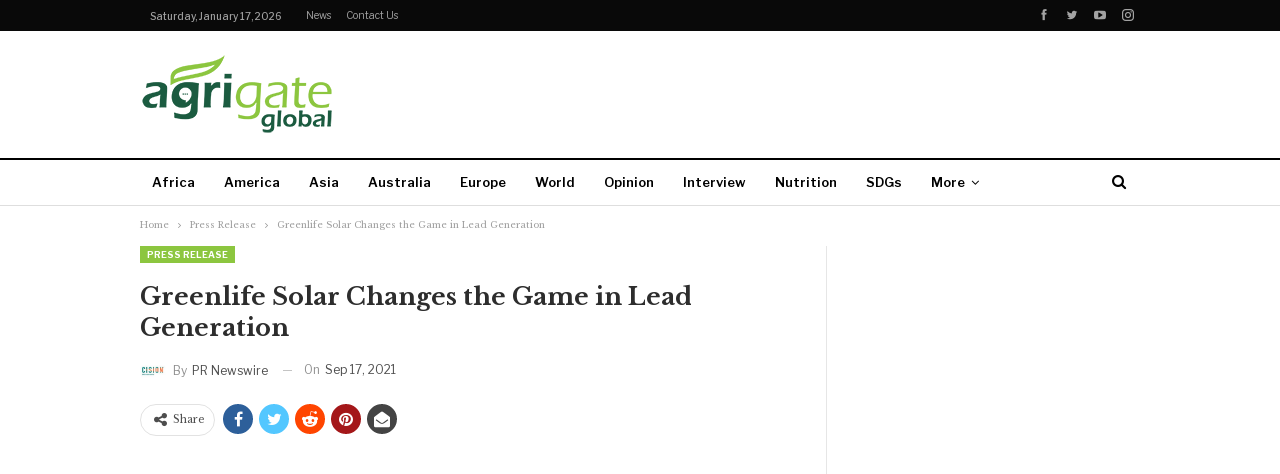

--- FILE ---
content_type: text/html; charset=UTF-8
request_url: https://agrigateglobal.com/press-release/greenlife-solar-changes-the-game-in-lead-generation/
body_size: 84917
content:
<!--WPFC_PAGE_TYPE_post-->	<!DOCTYPE html>
		<!--[if IE 8]>
	<html class="ie ie8" lang="en-US"> <![endif]-->
	<!--[if IE 9]>
	<html class="ie ie9" lang="en-US"> <![endif]-->
	<!--[if gt IE 9]><!-->
<html lang="en-US"> <!--<![endif]-->
	<head>
				<meta charset="UTF-8">
		<meta http-equiv="X-UA-Compatible" content="IE=edge">
		<meta name="viewport" content="width=device-width, initial-scale=1.0">
		<link rel="pingback" href="https://agrigateglobal.com/xmlrpc.php"/>

		<title>Greenlife Solar Changes the Game in Lead Generation &#8211; Agrigate Global</title>
<meta name='robots' content='max-image-preview:large' />

<!-- Better Open Graph, Schema.org & Twitter Integration -->
<meta property="og:locale" content="en_us"/>
<meta property="og:site_name" content="Agrigate Global"/>
<meta property="og:url" content="https://agrigateglobal.com/press-release/greenlife-solar-changes-the-game-in-lead-generation/"/>
<meta property="og:title" content="Greenlife Solar Changes the Game in Lead Generation"/>
<meta property="og:image" content="https://agrigateglobal.com/wp-content/uploads/2021/06/ag-1-1024x575.jpg"/>
<meta property="article:section" content="Press Release"/>
<meta property="og:description" content=" CHARLOTTE, N.C., Sept. 17, 2021 /PRNewswire/ -- LeadVision, the premium Digital Marketing Agency, is excited to announce the launch of Greenlife Solar; a service for connecting residential solar installation companies to homeowners.                 "/>
<meta property="og:type" content="article"/>
<meta name="twitter:card" content="summary"/>
<meta name="twitter:url" content="https://agrigateglobal.com/press-release/greenlife-solar-changes-the-game-in-lead-generation/"/>
<meta name="twitter:title" content="Greenlife Solar Changes the Game in Lead Generation"/>
<meta name="twitter:description" content=" CHARLOTTE, N.C., Sept. 17, 2021 /PRNewswire/ -- LeadVision, the premium Digital Marketing Agency, is excited to announce the launch of Greenlife Solar; a service for connecting residential solar installation companies to homeowners.                 "/>
<meta name="twitter:image" content="https://agrigateglobal.com/wp-content/uploads/2021/06/ag-1-1024x575.jpg"/>
<!-- / Better Open Graph, Schema.org & Twitter Integration. -->
<link rel='dns-prefetch' href='//fonts.googleapis.com' />
<link rel="alternate" type="application/rss+xml" title="Agrigate Global &raquo; Feed" href="https://agrigateglobal.com/feed/" />
<link rel="alternate" type="application/rss+xml" title="Agrigate Global &raquo; Comments Feed" href="https://agrigateglobal.com/comments/feed/" />
<link rel="alternate" title="oEmbed (JSON)" type="application/json+oembed" href="https://agrigateglobal.com/wp-json/oembed/1.0/embed?url=https%3A%2F%2Fagrigateglobal.com%2Fpress-release%2Fgreenlife-solar-changes-the-game-in-lead-generation%2F" />
<link rel="alternate" title="oEmbed (XML)" type="text/xml+oembed" href="https://agrigateglobal.com/wp-json/oembed/1.0/embed?url=https%3A%2F%2Fagrigateglobal.com%2Fpress-release%2Fgreenlife-solar-changes-the-game-in-lead-generation%2F&#038;format=xml" />
<style id='wp-img-auto-sizes-contain-inline-css' type='text/css'>
img:is([sizes=auto i],[sizes^="auto," i]){contain-intrinsic-size:3000px 1500px}
/*# sourceURL=wp-img-auto-sizes-contain-inline-css */
</style>
<style id='wp-block-library-inline-css' type='text/css'>
:root{--wp-block-synced-color:#7a00df;--wp-block-synced-color--rgb:122,0,223;--wp-bound-block-color:var(--wp-block-synced-color);--wp-editor-canvas-background:#ddd;--wp-admin-theme-color:#007cba;--wp-admin-theme-color--rgb:0,124,186;--wp-admin-theme-color-darker-10:#006ba1;--wp-admin-theme-color-darker-10--rgb:0,107,160.5;--wp-admin-theme-color-darker-20:#005a87;--wp-admin-theme-color-darker-20--rgb:0,90,135;--wp-admin-border-width-focus:2px}@media (min-resolution:192dpi){:root{--wp-admin-border-width-focus:1.5px}}.wp-element-button{cursor:pointer}:root .has-very-light-gray-background-color{background-color:#eee}:root .has-very-dark-gray-background-color{background-color:#313131}:root .has-very-light-gray-color{color:#eee}:root .has-very-dark-gray-color{color:#313131}:root .has-vivid-green-cyan-to-vivid-cyan-blue-gradient-background{background:linear-gradient(135deg,#00d084,#0693e3)}:root .has-purple-crush-gradient-background{background:linear-gradient(135deg,#34e2e4,#4721fb 50%,#ab1dfe)}:root .has-hazy-dawn-gradient-background{background:linear-gradient(135deg,#faaca8,#dad0ec)}:root .has-subdued-olive-gradient-background{background:linear-gradient(135deg,#fafae1,#67a671)}:root .has-atomic-cream-gradient-background{background:linear-gradient(135deg,#fdd79a,#004a59)}:root .has-nightshade-gradient-background{background:linear-gradient(135deg,#330968,#31cdcf)}:root .has-midnight-gradient-background{background:linear-gradient(135deg,#020381,#2874fc)}:root{--wp--preset--font-size--normal:16px;--wp--preset--font-size--huge:42px}.has-regular-font-size{font-size:1em}.has-larger-font-size{font-size:2.625em}.has-normal-font-size{font-size:var(--wp--preset--font-size--normal)}.has-huge-font-size{font-size:var(--wp--preset--font-size--huge)}.has-text-align-center{text-align:center}.has-text-align-left{text-align:left}.has-text-align-right{text-align:right}.has-fit-text{white-space:nowrap!important}#end-resizable-editor-section{display:none}.aligncenter{clear:both}.items-justified-left{justify-content:flex-start}.items-justified-center{justify-content:center}.items-justified-right{justify-content:flex-end}.items-justified-space-between{justify-content:space-between}.screen-reader-text{border:0;clip-path:inset(50%);height:1px;margin:-1px;overflow:hidden;padding:0;position:absolute;width:1px;word-wrap:normal!important}.screen-reader-text:focus{background-color:#ddd;clip-path:none;color:#444;display:block;font-size:1em;height:auto;left:5px;line-height:normal;padding:15px 23px 14px;text-decoration:none;top:5px;width:auto;z-index:100000}html :where(.has-border-color){border-style:solid}html :where([style*=border-top-color]){border-top-style:solid}html :where([style*=border-right-color]){border-right-style:solid}html :where([style*=border-bottom-color]){border-bottom-style:solid}html :where([style*=border-left-color]){border-left-style:solid}html :where([style*=border-width]){border-style:solid}html :where([style*=border-top-width]){border-top-style:solid}html :where([style*=border-right-width]){border-right-style:solid}html :where([style*=border-bottom-width]){border-bottom-style:solid}html :where([style*=border-left-width]){border-left-style:solid}html :where(img[class*=wp-image-]){height:auto;max-width:100%}:where(figure){margin:0 0 1em}html :where(.is-position-sticky){--wp-admin--admin-bar--position-offset:var(--wp-admin--admin-bar--height,0px)}@media screen and (max-width:600px){html :where(.is-position-sticky){--wp-admin--admin-bar--position-offset:0px}}

/*# sourceURL=wp-block-library-inline-css */
</style><style id='global-styles-inline-css' type='text/css'>
:root{--wp--preset--aspect-ratio--square: 1;--wp--preset--aspect-ratio--4-3: 4/3;--wp--preset--aspect-ratio--3-4: 3/4;--wp--preset--aspect-ratio--3-2: 3/2;--wp--preset--aspect-ratio--2-3: 2/3;--wp--preset--aspect-ratio--16-9: 16/9;--wp--preset--aspect-ratio--9-16: 9/16;--wp--preset--color--black: #000000;--wp--preset--color--cyan-bluish-gray: #abb8c3;--wp--preset--color--white: #ffffff;--wp--preset--color--pale-pink: #f78da7;--wp--preset--color--vivid-red: #cf2e2e;--wp--preset--color--luminous-vivid-orange: #ff6900;--wp--preset--color--luminous-vivid-amber: #fcb900;--wp--preset--color--light-green-cyan: #7bdcb5;--wp--preset--color--vivid-green-cyan: #00d084;--wp--preset--color--pale-cyan-blue: #8ed1fc;--wp--preset--color--vivid-cyan-blue: #0693e3;--wp--preset--color--vivid-purple: #9b51e0;--wp--preset--gradient--vivid-cyan-blue-to-vivid-purple: linear-gradient(135deg,rgb(6,147,227) 0%,rgb(155,81,224) 100%);--wp--preset--gradient--light-green-cyan-to-vivid-green-cyan: linear-gradient(135deg,rgb(122,220,180) 0%,rgb(0,208,130) 100%);--wp--preset--gradient--luminous-vivid-amber-to-luminous-vivid-orange: linear-gradient(135deg,rgb(252,185,0) 0%,rgb(255,105,0) 100%);--wp--preset--gradient--luminous-vivid-orange-to-vivid-red: linear-gradient(135deg,rgb(255,105,0) 0%,rgb(207,46,46) 100%);--wp--preset--gradient--very-light-gray-to-cyan-bluish-gray: linear-gradient(135deg,rgb(238,238,238) 0%,rgb(169,184,195) 100%);--wp--preset--gradient--cool-to-warm-spectrum: linear-gradient(135deg,rgb(74,234,220) 0%,rgb(151,120,209) 20%,rgb(207,42,186) 40%,rgb(238,44,130) 60%,rgb(251,105,98) 80%,rgb(254,248,76) 100%);--wp--preset--gradient--blush-light-purple: linear-gradient(135deg,rgb(255,206,236) 0%,rgb(152,150,240) 100%);--wp--preset--gradient--blush-bordeaux: linear-gradient(135deg,rgb(254,205,165) 0%,rgb(254,45,45) 50%,rgb(107,0,62) 100%);--wp--preset--gradient--luminous-dusk: linear-gradient(135deg,rgb(255,203,112) 0%,rgb(199,81,192) 50%,rgb(65,88,208) 100%);--wp--preset--gradient--pale-ocean: linear-gradient(135deg,rgb(255,245,203) 0%,rgb(182,227,212) 50%,rgb(51,167,181) 100%);--wp--preset--gradient--electric-grass: linear-gradient(135deg,rgb(202,248,128) 0%,rgb(113,206,126) 100%);--wp--preset--gradient--midnight: linear-gradient(135deg,rgb(2,3,129) 0%,rgb(40,116,252) 100%);--wp--preset--font-size--small: 13px;--wp--preset--font-size--medium: 20px;--wp--preset--font-size--large: 36px;--wp--preset--font-size--x-large: 42px;--wp--preset--spacing--20: 0.44rem;--wp--preset--spacing--30: 0.67rem;--wp--preset--spacing--40: 1rem;--wp--preset--spacing--50: 1.5rem;--wp--preset--spacing--60: 2.25rem;--wp--preset--spacing--70: 3.38rem;--wp--preset--spacing--80: 5.06rem;--wp--preset--shadow--natural: 6px 6px 9px rgba(0, 0, 0, 0.2);--wp--preset--shadow--deep: 12px 12px 50px rgba(0, 0, 0, 0.4);--wp--preset--shadow--sharp: 6px 6px 0px rgba(0, 0, 0, 0.2);--wp--preset--shadow--outlined: 6px 6px 0px -3px rgb(255, 255, 255), 6px 6px rgb(0, 0, 0);--wp--preset--shadow--crisp: 6px 6px 0px rgb(0, 0, 0);}:where(.is-layout-flex){gap: 0.5em;}:where(.is-layout-grid){gap: 0.5em;}body .is-layout-flex{display: flex;}.is-layout-flex{flex-wrap: wrap;align-items: center;}.is-layout-flex > :is(*, div){margin: 0;}body .is-layout-grid{display: grid;}.is-layout-grid > :is(*, div){margin: 0;}:where(.wp-block-columns.is-layout-flex){gap: 2em;}:where(.wp-block-columns.is-layout-grid){gap: 2em;}:where(.wp-block-post-template.is-layout-flex){gap: 1.25em;}:where(.wp-block-post-template.is-layout-grid){gap: 1.25em;}.has-black-color{color: var(--wp--preset--color--black) !important;}.has-cyan-bluish-gray-color{color: var(--wp--preset--color--cyan-bluish-gray) !important;}.has-white-color{color: var(--wp--preset--color--white) !important;}.has-pale-pink-color{color: var(--wp--preset--color--pale-pink) !important;}.has-vivid-red-color{color: var(--wp--preset--color--vivid-red) !important;}.has-luminous-vivid-orange-color{color: var(--wp--preset--color--luminous-vivid-orange) !important;}.has-luminous-vivid-amber-color{color: var(--wp--preset--color--luminous-vivid-amber) !important;}.has-light-green-cyan-color{color: var(--wp--preset--color--light-green-cyan) !important;}.has-vivid-green-cyan-color{color: var(--wp--preset--color--vivid-green-cyan) !important;}.has-pale-cyan-blue-color{color: var(--wp--preset--color--pale-cyan-blue) !important;}.has-vivid-cyan-blue-color{color: var(--wp--preset--color--vivid-cyan-blue) !important;}.has-vivid-purple-color{color: var(--wp--preset--color--vivid-purple) !important;}.has-black-background-color{background-color: var(--wp--preset--color--black) !important;}.has-cyan-bluish-gray-background-color{background-color: var(--wp--preset--color--cyan-bluish-gray) !important;}.has-white-background-color{background-color: var(--wp--preset--color--white) !important;}.has-pale-pink-background-color{background-color: var(--wp--preset--color--pale-pink) !important;}.has-vivid-red-background-color{background-color: var(--wp--preset--color--vivid-red) !important;}.has-luminous-vivid-orange-background-color{background-color: var(--wp--preset--color--luminous-vivid-orange) !important;}.has-luminous-vivid-amber-background-color{background-color: var(--wp--preset--color--luminous-vivid-amber) !important;}.has-light-green-cyan-background-color{background-color: var(--wp--preset--color--light-green-cyan) !important;}.has-vivid-green-cyan-background-color{background-color: var(--wp--preset--color--vivid-green-cyan) !important;}.has-pale-cyan-blue-background-color{background-color: var(--wp--preset--color--pale-cyan-blue) !important;}.has-vivid-cyan-blue-background-color{background-color: var(--wp--preset--color--vivid-cyan-blue) !important;}.has-vivid-purple-background-color{background-color: var(--wp--preset--color--vivid-purple) !important;}.has-black-border-color{border-color: var(--wp--preset--color--black) !important;}.has-cyan-bluish-gray-border-color{border-color: var(--wp--preset--color--cyan-bluish-gray) !important;}.has-white-border-color{border-color: var(--wp--preset--color--white) !important;}.has-pale-pink-border-color{border-color: var(--wp--preset--color--pale-pink) !important;}.has-vivid-red-border-color{border-color: var(--wp--preset--color--vivid-red) !important;}.has-luminous-vivid-orange-border-color{border-color: var(--wp--preset--color--luminous-vivid-orange) !important;}.has-luminous-vivid-amber-border-color{border-color: var(--wp--preset--color--luminous-vivid-amber) !important;}.has-light-green-cyan-border-color{border-color: var(--wp--preset--color--light-green-cyan) !important;}.has-vivid-green-cyan-border-color{border-color: var(--wp--preset--color--vivid-green-cyan) !important;}.has-pale-cyan-blue-border-color{border-color: var(--wp--preset--color--pale-cyan-blue) !important;}.has-vivid-cyan-blue-border-color{border-color: var(--wp--preset--color--vivid-cyan-blue) !important;}.has-vivid-purple-border-color{border-color: var(--wp--preset--color--vivid-purple) !important;}.has-vivid-cyan-blue-to-vivid-purple-gradient-background{background: var(--wp--preset--gradient--vivid-cyan-blue-to-vivid-purple) !important;}.has-light-green-cyan-to-vivid-green-cyan-gradient-background{background: var(--wp--preset--gradient--light-green-cyan-to-vivid-green-cyan) !important;}.has-luminous-vivid-amber-to-luminous-vivid-orange-gradient-background{background: var(--wp--preset--gradient--luminous-vivid-amber-to-luminous-vivid-orange) !important;}.has-luminous-vivid-orange-to-vivid-red-gradient-background{background: var(--wp--preset--gradient--luminous-vivid-orange-to-vivid-red) !important;}.has-very-light-gray-to-cyan-bluish-gray-gradient-background{background: var(--wp--preset--gradient--very-light-gray-to-cyan-bluish-gray) !important;}.has-cool-to-warm-spectrum-gradient-background{background: var(--wp--preset--gradient--cool-to-warm-spectrum) !important;}.has-blush-light-purple-gradient-background{background: var(--wp--preset--gradient--blush-light-purple) !important;}.has-blush-bordeaux-gradient-background{background: var(--wp--preset--gradient--blush-bordeaux) !important;}.has-luminous-dusk-gradient-background{background: var(--wp--preset--gradient--luminous-dusk) !important;}.has-pale-ocean-gradient-background{background: var(--wp--preset--gradient--pale-ocean) !important;}.has-electric-grass-gradient-background{background: var(--wp--preset--gradient--electric-grass) !important;}.has-midnight-gradient-background{background: var(--wp--preset--gradient--midnight) !important;}.has-small-font-size{font-size: var(--wp--preset--font-size--small) !important;}.has-medium-font-size{font-size: var(--wp--preset--font-size--medium) !important;}.has-large-font-size{font-size: var(--wp--preset--font-size--large) !important;}.has-x-large-font-size{font-size: var(--wp--preset--font-size--x-large) !important;}
/*# sourceURL=global-styles-inline-css */
</style>

<style id='classic-theme-styles-inline-css' type='text/css'>
/*! This file is auto-generated */
.wp-block-button__link{color:#fff;background-color:#32373c;border-radius:9999px;box-shadow:none;text-decoration:none;padding:calc(.667em + 2px) calc(1.333em + 2px);font-size:1.125em}.wp-block-file__button{background:#32373c;color:#fff;text-decoration:none}
/*# sourceURL=/wp-includes/css/classic-themes.min.css */
</style>
<link rel='stylesheet' id='better-framework-main-fonts-css' href='https://fonts.googleapis.com/css?family=Libre+Baskerville:400,700%7CLibre+Franklin:400,700,600,500&#038;display=swap' type='text/css' media='all' />
<script type="text/javascript" src="https://agrigateglobal.com/wp-includes/js/jquery/jquery.min.js?ver=3.7.1" id="jquery-core-js"></script>
<script type="text/javascript" src="https://agrigateglobal.com/wp-includes/js/jquery/jquery-migrate.min.js?ver=3.4.1" id="jquery-migrate-js"></script>
<link rel="https://api.w.org/" href="https://agrigateglobal.com/wp-json/" /><link rel="alternate" title="JSON" type="application/json" href="https://agrigateglobal.com/wp-json/wp/v2/posts/8395" /><link rel="EditURI" type="application/rsd+xml" title="RSD" href="https://agrigateglobal.com/xmlrpc.php?rsd" />
<meta name="generator" content="WordPress 6.9" />
<link rel="canonical" href="https://agrigateglobal.com/press-release/greenlife-solar-changes-the-game-in-lead-generation/" />
<link rel='shortlink' href='https://agrigateglobal.com/?p=8395' />
			<link rel="amphtml" href="https://agrigateglobal.com/press-release/greenlife-solar-changes-the-game-in-lead-generation/amp/"/>
			<meta name="generator" content="Powered by WPBakery Page Builder - drag and drop page builder for WordPress."/>
<script type="application/ld+json">{
    "@context": "http://schema.org/",
    "@type": "Organization",
    "@id": "#organization",
    "logo": {
        "@type": "ImageObject",
        "url": "https://agrigateglobal.com/wp-content/uploads/2021/05/Agrigate-Global-Logo.png"
    },
    "url": "https://agrigateglobal.com/",
    "name": "Agrigate Global",
    "description": "Making Agriculture Heard"
}</script>
<script type="application/ld+json">{
    "@context": "http://schema.org/",
    "@type": "WebSite",
    "name": "Agrigate Global",
    "alternateName": "Making Agriculture Heard",
    "url": "https://agrigateglobal.com/"
}</script>
<script type="application/ld+json">{
    "@context": "http://schema.org/",
    "@type": "BlogPosting",
    "headline": "Greenlife Solar Changes the Game in Lead Generation",
    "description": " CHARLOTTE, N.C., Sept. 17, 2021 /PRNewswire/ --\u00a0LeadVision, the premium Digital Marketing Agency, is excited to announce the launch of Greenlife Solar; a service for connecting residential solar installation companies to homeowners.\u00a0\u00a0\u00a0\u00a0\u00a0\u00a0\u00a0\u00a0\u00a0\u00a0\u00a0\u00a0\u00a0\u00a0\u00a0\u00a0\u00a0",
    "datePublished": "2021-09-17",
    "dateModified": "2021-09-17",
    "author": {
        "@type": "Person",
        "@id": "#person-PRNewswire",
        "name": "PR Newswire"
    },
    "image": "https://agrigateglobal.com/wp-content/uploads/2021/06/ag-1-750x430.jpg",
    "interactionStatistic": [
        {
            "@type": "InteractionCounter",
            "interactionType": "http://schema.org/CommentAction",
            "userInteractionCount": "0"
        }
    ],
    "publisher": {
        "@id": "#organization"
    },
    "mainEntityOfPage": "https://agrigateglobal.com/press-release/greenlife-solar-changes-the-game-in-lead-generation/"
}</script>
<link rel='stylesheet' id='bf-minifed-css-1' href='https://agrigateglobal.com/wp-content/bs-booster-cache/b13c544a0b295bd82f7b92ab1158eb59.css' type='text/css' media='all' />
<link rel='stylesheet' id='7.11.0-1766463963' href='https://agrigateglobal.com/wp-content/bs-booster-cache/c8e960267e1c93d67538cc8d5bfc4d31.css' type='text/css' media='all' />
<link rel="icon" href="https://agrigateglobal.com/wp-content/uploads/2020/01/cropped-AG_LOGO-02-32x32.png" sizes="32x32" />
<link rel="icon" href="https://agrigateglobal.com/wp-content/uploads/2020/01/cropped-AG_LOGO-02-192x192.png" sizes="192x192" />
<link rel="apple-touch-icon" href="https://agrigateglobal.com/wp-content/uploads/2020/01/cropped-AG_LOGO-02-180x180.png" />
<meta name="msapplication-TileImage" content="https://agrigateglobal.com/wp-content/uploads/2020/01/cropped-AG_LOGO-02-270x270.png" />
<noscript><style> .wpb_animate_when_almost_visible { opacity: 1; }</style></noscript>	</head>

<body data-rsssl=1 class="wp-singular post-template-default single single-post postid-8395 single-format-standard wp-theme-publisher bs-theme bs-publisher bs-publisher-newspaper active-light-box ltr close-rh page-layout-2-col page-layout-2-col-right full-width active-sticky-sidebar main-menu-sticky-smart main-menu-out-full-width active-ajax-search single-prim-cat-1221 single-cat-1221  bs-hide-ha wpb-js-composer js-comp-ver-6.7.0 vc_responsive bs-ll-a" dir="ltr">
	<header id="header" class="site-header header-style-2 full-width" itemscope="itemscope" itemtype="https://schema.org/WPHeader">

		<section class="topbar topbar-style-1 hidden-xs hidden-xs">
	<div class="content-wrap">
		<div class="container">
			<div class="topbar-inner clearfix">

									<div class="section-links">
								<div  class="  better-studio-shortcode bsc-clearfix better-social-counter style-button not-colored in-4-col">
						<ul class="social-list bsc-clearfix"><li class="social-item facebook"><a href = "https://www.facebook.com/AgrigateGlobal" target = "_blank" > <i class="item-icon bsfi-facebook" ></i><span class="item-title" > Likes </span> </a> </li> <li class="social-item twitter"><a href = "https://twitter.com/AgrigateGlobal" target = "_blank" > <i class="item-icon bsfi-twitter" ></i><span class="item-title" > Followers </span> </a> </li> <li class="social-item youtube"><a href = "https://youtube.com/channel/UClZnTEXY322NF-qQSp12lbw" target = "_blank" > <i class="item-icon bsfi-youtube" ></i><span class="item-title" > Subscribers </span> </a> </li> <li class="social-item instagram"><a href = "https://instagram.com/AgrigateGlobal" target = "_blank" > <i class="item-icon bsfi-instagram" ></i><span class="item-title" > Followers </span> </a> </li> 			</ul>
		</div>
							</div>
				
				<div class="section-menu">
						<div id="menu-top" class="menu top-menu-wrapper" role="navigation" itemscope="itemscope" itemtype="https://schema.org/SiteNavigationElement">
		<nav class="top-menu-container">

			<ul id="top-navigation" class="top-menu menu clearfix bsm-pure">
									<li id="topbar-date" class="menu-item menu-item-date">
					<span
						class="topbar-date">Saturday, January 17, 2026</span>
					</li>
					<li id="menu-item-6535" class="menu-item menu-item-type-taxonomy menu-item-object-category menu-term-2 better-anim-fade menu-item-6535"><a href="https://agrigateglobal.com/category/reads/news/">News</a></li>
<li id="menu-item-6534" class="menu-item menu-item-type-post_type menu-item-object-page better-anim-fade menu-item-6534"><a href="https://agrigateglobal.com/contact-us/">Contact us</a></li>
			</ul>

		</nav>
	</div>
				</div>
			</div>
		</div>
	</div>
</section>
		<div class="header-inner">
			<div class="content-wrap">
				<div class="container">
					<div class="row">
						<div class="row-height">
							<div class="logo-col col-xs-4">
								<div class="col-inside">
									<div id="site-branding" class="site-branding">
	<p  id="site-title" class="logo h1 img-logo">
	<a href="https://agrigateglobal.com/" itemprop="url" rel="home">
					<img id="site-logo" src="https://agrigateglobal.com/wp-content/uploads/2021/05/Agrigate-Global-Logo.png"
			     alt="Agrigate Global"  />

			<span class="site-title">Agrigate Global - Making Agriculture Heard</span>
				</a>
</p>
</div><!-- .site-branding -->
								</div>
							</div>
															<div class="sidebar-col col-xs-8">
									<div class="col-inside">
										<aside id="sidebar" class="sidebar" role="complementary" itemscope="itemscope" itemtype="https://schema.org/WPSideBar">
											<div class="hzxmojqrd hzxmojqrd-loc-header_aside_logo hzxmojqrd-align-right hzxmojqrd-column-1 no-bg-box-model"><div id="hzxmojqrd-8077-319714491" class="hzxmojqrd-container hzxmojqrd-type-code " itemscope="" itemtype="https://schema.org/WPAdBlock" data-adid="8077" data-type="code"><div id="hzxmojqrd-8077-319714491-place"></div><script src="//pagead2.googlesyndication.com/pagead/js/adsbygoogle.js"></script><script type="text/javascript">var betterads_screen_width = document.body.clientWidth;betterads_el = document.getElementById('hzxmojqrd-8077-319714491');             if (betterads_el.getBoundingClientRect().width) {     betterads_el_width_raw = betterads_el_width = betterads_el.getBoundingClientRect().width;    } else {     betterads_el_width_raw = betterads_el_width = betterads_el.offsetWidth;    }        var size = ["125", "125"];    if ( betterads_el_width >= 728 )      betterads_el_width = ["728", "90"];    else if ( betterads_el_width >= 468 )     betterads_el_width = ["468", "60"];    else if ( betterads_el_width >= 336 )     betterads_el_width = ["336", "280"];    else if ( betterads_el_width >= 300 )     betterads_el_width = ["300", "250"];    else if ( betterads_el_width >= 250 )     betterads_el_width = ["250", "250"];    else if ( betterads_el_width >= 200 )     betterads_el_width = ["200", "200"];    else if ( betterads_el_width >= 180 )     betterads_el_width = ["180", "150"]; if ( betterads_screen_width >= 1140 ) {          document.getElementById('hzxmojqrd-8077-319714491-place').innerHTML = '<ins class="adsbygoogle" style="display:inline-block;width:728px;height:90px"  data-ad-client="ca-pub-5816914734358758"  data-ad-slot="3571820710" ></ins>';          (adsbygoogle = window.adsbygoogle || []).push({});         }else if ( betterads_screen_width >= 1019  && betterads_screen_width < 1140 ) { document.getElementById('hzxmojqrd-8077-319714491-place').innerHTML = '<ins class="adsbygoogle" style="display:inline-block;width:' + betterads_el_width[0] + 'px;height:' + betterads_el_width[1] + 'px"  data-ad-client="ca-pub-5816914734358758"  data-ad-slot="3571820710" ></ins>';         (adsbygoogle = window.adsbygoogle || []).push({});}else if ( betterads_screen_width >= 768  && betterads_screen_width < 1019 ) { document.getElementById('hzxmojqrd-8077-319714491-place').innerHTML = '<ins class="adsbygoogle" style="display:inline-block;width:' + betterads_el_width[0] + 'px;height:' + betterads_el_width[1] + 'px"  data-ad-client="ca-pub-5816914734358758"  data-ad-slot="3571820710" ></ins>';         (adsbygoogle = window.adsbygoogle || []).push({});}else if ( betterads_screen_width < 768 ) { document.getElementById('hzxmojqrd-8077-319714491-place').innerHTML = '<ins class="adsbygoogle" style="display:inline-block;width:' + betterads_el_width[0] + 'px;height:' + betterads_el_width[1] + 'px"  data-ad-client="ca-pub-5816914734358758"  data-ad-slot="3571820710" ></ins>';         (adsbygoogle = window.adsbygoogle || []).push({});}</script></div></div>										</aside>
									</div>
								</div>
														</div>
					</div>
				</div>
			</div>
		</div>

		<div id="menu-main" class="menu main-menu-wrapper show-search-item menu-actions-btn-width-1" role="navigation" itemscope="itemscope" itemtype="https://schema.org/SiteNavigationElement">
	<div class="main-menu-inner">
		<div class="content-wrap">
			<div class="container">

				<nav class="main-menu-container">
					<ul id="main-navigation" class="main-menu menu bsm-pure clearfix">
						<li id="menu-item-6522" class="menu-item menu-item-type-taxonomy menu-item-object-category menu-term-92 better-anim-fade menu-item-6522"><a href="https://agrigateglobal.com/category/africa/">Africa</a></li>
<li id="menu-item-6523" class="menu-item menu-item-type-taxonomy menu-item-object-category menu-term-94 better-anim-fade menu-item-6523"><a href="https://agrigateglobal.com/category/america/">America</a></li>
<li id="menu-item-6524" class="menu-item menu-item-type-taxonomy menu-item-object-category menu-term-91 better-anim-fade menu-item-6524"><a href="https://agrigateglobal.com/category/asia/">Asia</a></li>
<li id="menu-item-6525" class="menu-item menu-item-type-taxonomy menu-item-object-category menu-term-95 better-anim-fade menu-item-6525"><a href="https://agrigateglobal.com/category/australia/">Australia</a></li>
<li id="menu-item-6526" class="menu-item menu-item-type-taxonomy menu-item-object-category menu-term-93 better-anim-fade menu-item-6526"><a href="https://agrigateglobal.com/category/europe/">Europe</a></li>
<li id="menu-item-6527" class="menu-item menu-item-type-taxonomy menu-item-object-category menu-term-96 better-anim-fade menu-item-6527"><a href="https://agrigateglobal.com/category/world/">World</a></li>
<li id="menu-item-6528" class="menu-item menu-item-type-taxonomy menu-item-object-category menu-term-17 better-anim-fade menu-item-6528"><a href="https://agrigateglobal.com/category/reads/opinion/">Opinion</a></li>
<li id="menu-item-6529" class="menu-item menu-item-type-taxonomy menu-item-object-category menu-term-44 better-anim-fade menu-item-6529"><a href="https://agrigateglobal.com/category/reads/interview/">Interview</a></li>
<li id="menu-item-6530" class="menu-item menu-item-type-taxonomy menu-item-object-category menu-term-103 better-anim-fade menu-item-6530"><a href="https://agrigateglobal.com/category/reads/news/nutrition/">Nutrition</a></li>
<li id="menu-item-6531" class="menu-item menu-item-type-taxonomy menu-item-object-category menu-term-104 better-anim-fade menu-item-6531"><a href="https://agrigateglobal.com/category/reads/news/sdgs/">SDGs</a></li>
<li id="menu-item-6793" class="menu-item menu-item-type-post_type menu-item-object-page better-anim-fade menu-item-6793"><a href="https://agrigateglobal.com/press-release/">Press Release</a></li>
					</ul><!-- #main-navigation -->
											<div class="menu-action-buttons width-1">
															<div class="search-container close">
									<span class="search-handler"><i class="fa fa-search"></i></span>

									<div class="search-box clearfix">
										<form role="search" method="get" class="search-form clearfix" action="https://agrigateglobal.com">
	<input type="search" class="search-field"
	       placeholder="Search..."
	       value="" name="s"
	       title="Search for:"
	       autocomplete="off">
	<input type="submit" class="search-submit" value="Search">
</form><!-- .search-form -->
									</div>
								</div>
														</div>
										</nav><!-- .main-menu-container -->

			</div>
		</div>
	</div>
</div><!-- .menu -->
	</header><!-- .header -->
	<div class="rh-header clearfix light deferred-block-exclude">
		<div class="rh-container clearfix">

			<div class="menu-container close">
				<span class="menu-handler"><span class="lines"></span></span>
			</div><!-- .menu-container -->

			<div class="logo-container rh-img-logo">
				<a href="https://agrigateglobal.com/" itemprop="url" rel="home">
											<img src="https://agrigateglobal.com/wp-content/uploads/2021/05/Agrigate-Global-Logo.png"
						     alt="Agrigate Global"  />				</a>
			</div><!-- .logo-container -->
		</div><!-- .rh-container -->
	</div><!-- .rh-header -->
		<div class="main-wrap content-main-wrap">
		<nav role="navigation" aria-label="Breadcrumbs" class="bf-breadcrumb clearfix bc-top-style"><div class="container bf-breadcrumb-container"><ul class="bf-breadcrumb-items" itemscope itemtype="http://schema.org/BreadcrumbList"><meta name="numberOfItems" content="3" /><meta name="itemListOrder" content="Ascending" /><li itemprop="itemListElement" itemscope itemtype="http://schema.org/ListItem" class="bf-breadcrumb-item bf-breadcrumb-begin"><a itemprop="item" href="https://agrigateglobal.com" rel="home"><span itemprop="name">Home</span></a><meta itemprop="position" content="1" /></li><li itemprop="itemListElement" itemscope itemtype="http://schema.org/ListItem" class="bf-breadcrumb-item"><a itemprop="item" href="https://agrigateglobal.com/category/press-release/" ><span itemprop="name">Press Release</span></a><meta itemprop="position" content="2" /></li><li itemprop="itemListElement" itemscope itemtype="http://schema.org/ListItem" class="bf-breadcrumb-item bf-breadcrumb-end"><span itemprop="name">Greenlife Solar Changes the Game in Lead Generation</span><meta itemprop="item" content="https://agrigateglobal.com/press-release/greenlife-solar-changes-the-game-in-lead-generation/"/><meta itemprop="position" content="3" /></li></ul></div></nav><div class="content-wrap">
		<main id="content" class="content-container">

		<div class="container layout-2-col layout-2-col-1 layout-right-sidebar layout-bc-before post-template-9">

			<div class="row main-section">
										<div class="col-sm-8 content-column">
							<div class="single-container">
																<article id="post-8395" class="post-8395 post type-post status-publish format-standard  category-press-release single-post-content">
									<div class="post-header-inner">
										<div class="post-header-title">
											<div class="term-badges floated"><span class="term-badge term-1221"><a href="https://agrigateglobal.com/category/press-release/">Press Release</a></span></div>											<h1 class="single-post-title">
												<span class="post-title" itemprop="headline">Greenlife Solar Changes the Game in Lead Generation</span>
											</h1>
											<div class="post-meta single-post-meta">
			<a href="https://agrigateglobal.com/author/prnewswire/"
		   title="Browse Author Articles"
		   class="post-author-a post-author-avatar">
			<img alt=''  data-src='https://agrigateglobal.com/wp-content/uploads/2021/06/cision-160x160-1-150x150.jpg' class='avatar avatar-26 photo avatar-default' height='26' width='26' /><span class="post-author-name">By <b>PR Newswire</b></span>		</a>
					<span class="time"><time class="post-published updated"
			                         datetime="2021-09-17T22:00:00+05:30">On <b>Sep 17, 2021</b></time></span>
			</div>
										</div>
									</div>
											<div class="post-share single-post-share top-share clearfix style-1">
			<div class="post-share-btn-group">
							</div>
						<div class="share-handler-wrap ">
				<span class="share-handler post-share-btn rank-default">
					<i class="bf-icon  fa fa-share-alt"></i>						<b class="text">Share</b>
										</span>
				<span class="social-item facebook"><a href="https://www.facebook.com/sharer.php?u=https%3A%2F%2Fagrigateglobal.com%2Fpress-release%2Fgreenlife-solar-changes-the-game-in-lead-generation%2F" target="_blank" rel="nofollow noreferrer" class="bs-button-el" onclick="window.open(this.href, 'share-facebook','left=50,top=50,width=600,height=320,toolbar=0'); return false;"><span class="icon"><i class="bf-icon fa fa-facebook"></i></span></a></span><span class="social-item twitter"><a href="https://twitter.com/share?text=Greenlife Solar Changes the Game in Lead Generation @AgrigateGlobal&url=https%3A%2F%2Fagrigateglobal.com%2Fpress-release%2Fgreenlife-solar-changes-the-game-in-lead-generation%2F" target="_blank" rel="nofollow noreferrer" class="bs-button-el" onclick="window.open(this.href, 'share-twitter','left=50,top=50,width=600,height=320,toolbar=0'); return false;"><span class="icon"><i class="bf-icon fa fa-twitter"></i></span></a></span><span class="social-item reddit"><a href="https://reddit.com/submit?url=https%3A%2F%2Fagrigateglobal.com%2Fpress-release%2Fgreenlife-solar-changes-the-game-in-lead-generation%2F&title=Greenlife Solar Changes the Game in Lead Generation" target="_blank" rel="nofollow noreferrer" class="bs-button-el" onclick="window.open(this.href, 'share-reddit','left=50,top=50,width=600,height=320,toolbar=0'); return false;"><span class="icon"><i class="bf-icon fa fa-reddit-alien"></i></span></a></span><span class="social-item whatsapp"><a href="whatsapp://send?text=Greenlife Solar Changes the Game in Lead Generation %0A%0A https%3A%2F%2Fagrigateglobal.com%2Fpress-release%2Fgreenlife-solar-changes-the-game-in-lead-generation%2F" target="_blank" rel="nofollow noreferrer" class="bs-button-el" onclick="window.open(this.href, 'share-whatsapp','left=50,top=50,width=600,height=320,toolbar=0'); return false;"><span class="icon"><i class="bf-icon fa fa-whatsapp"></i></span></a></span><span class="social-item pinterest"><a href="https://pinterest.com/pin/create/button/?url=https%3A%2F%2Fagrigateglobal.com%2Fpress-release%2Fgreenlife-solar-changes-the-game-in-lead-generation%2F&media=&description=Greenlife Solar Changes the Game in Lead Generation" target="_blank" rel="nofollow noreferrer" class="bs-button-el" onclick="window.open(this.href, 'share-pinterest','left=50,top=50,width=600,height=320,toolbar=0'); return false;"><span class="icon"><i class="bf-icon fa fa-pinterest"></i></span></a></span><span class="social-item email"><a href="mailto:?subject=Greenlife Solar Changes the Game in Lead Generation&body=https%3A%2F%2Fagrigateglobal.com%2Fpress-release%2Fgreenlife-solar-changes-the-game-in-lead-generation%2F" target="_blank" rel="nofollow noreferrer" class="bs-button-el" onclick="window.open(this.href, 'share-email','left=50,top=50,width=600,height=320,toolbar=0'); return false;"><span class="icon"><i class="bf-icon fa fa-envelope-open"></i></span></a></span></div>		</div>
											<div class="entry-content clearfix single-post-content">
										<div class="hzxmojqrd hzxmojqrd-post-top hzxmojqrd-float-center hzxmojqrd-align-center hzxmojqrd-column-1 no-bg-box-model"><div id="hzxmojqrd-6129-519547299" class="hzxmojqrd-container hzxmojqrd-type-code " itemscope="" itemtype="https://schema.org/WPAdBlock" data-adid="6129" data-type="code"><div id="hzxmojqrd-6129-519547299-place"></div><script type="text/javascript">var betterads_screen_width = document.body.clientWidth;betterads_el = document.getElementById('hzxmojqrd-6129-519547299');             if (betterads_el.getBoundingClientRect().width) {     betterads_el_width_raw = betterads_el_width = betterads_el.getBoundingClientRect().width;    } else {     betterads_el_width_raw = betterads_el_width = betterads_el.offsetWidth;    }        var size = ["125", "125"];    if ( betterads_el_width >= 728 )      betterads_el_width = ["728", "90"];    else if ( betterads_el_width >= 468 )     betterads_el_width = ["468", "60"];    else if ( betterads_el_width >= 336 )     betterads_el_width = ["336", "280"];    else if ( betterads_el_width >= 300 )     betterads_el_width = ["300", "250"];    else if ( betterads_el_width >= 250 )     betterads_el_width = ["250", "250"];    else if ( betterads_el_width >= 200 )     betterads_el_width = ["200", "200"];    else if ( betterads_el_width >= 180 )     betterads_el_width = ["180", "150"]; if ( betterads_screen_width >= 1140 ) { document.getElementById('hzxmojqrd-6129-519547299-place').innerHTML = '<ins class="adsbygoogle" style="display:block;"  data-ad-client="ca-pub-5816914734358758"  data-ad-slot="7366116839"  data-full-width-responsive="true"  data-ad-format="auto" ></ins>';         (adsbygoogle = window.adsbygoogle || []).push({});}else if ( betterads_screen_width >= 1019  && betterads_screen_width < 1140 ) { document.getElementById('hzxmojqrd-6129-519547299-place').innerHTML = '<ins class="adsbygoogle" style="display:block;"  data-ad-client="ca-pub-5816914734358758"  data-ad-slot="7366116839"  data-full-width-responsive="true"  data-ad-format="auto" ></ins>';         (adsbygoogle = window.adsbygoogle || []).push({});}else if ( betterads_screen_width >= 768  && betterads_screen_width < 1019 ) { document.getElementById('hzxmojqrd-6129-519547299-place').innerHTML = '<ins class="adsbygoogle" style="display:block;"  data-ad-client="ca-pub-5816914734358758"  data-ad-slot="7366116839"  data-full-width-responsive="true"  data-ad-format="auto" ></ins>';         (adsbygoogle = window.adsbygoogle || []).push({});}else if ( betterads_screen_width < 768 ) { document.getElementById('hzxmojqrd-6129-519547299-place').innerHTML = '<ins class="adsbygoogle" style="display:block;"  data-ad-client="ca-pub-5816914734358758"  data-ad-slot="7366116839"  data-full-width-responsive="true"  data-ad-format="auto" ></ins>';         (adsbygoogle = window.adsbygoogle || []).push({});}</script><p class='hzxmojqrd-caption hzxmojqrd-caption-below'>- Advertisement -</p></div></div>
<p><span class="xn-location">CHARLOTTE, N.C.</span>, <span class="xn-chron">Sept. 17, 2021</span> /PRNewswire/ &#8212; LeadVision, the premium Digital Marketing Agency, is excited to announce the launch of Greenlife Solar; a service for connecting residential solar installation companies to homeowners.                                                                                                        </p>
<p><span class="xn-person">David Teifer</span>, the founder and CEO of LeadVision, said &#8220;Once you release the limitations of your mind and you start bringing the people around you to support that, I think anything is possible&#8221;, about the company he built from the ground up. Not only does he stay rooted in his company and is loyal to his employees&#8217; growth and success, Mr. Teifer is also a devoted husband and father, avid runner, and dedicated coach. </p>
<p>Employees at LeadVision are encouraged to present their own ideas and offer new ways of accomplishing goals making the workplace a dynamic one that drives collaboration and new challenges. Brainstorming may happen over a round-table in one of the company&#8217;s uniquely themed rooms, during a ping pong match, at a desk overlooking the <span class="xn-location">Charlotte</span> skyline, or even while reclining in the company&#8217;s essential oil-filled &#8220;zen room.&#8221;  This is essentially how Greenlife Solar was born.     </p>
<p>Greenlife Solar is implementing innovative tactics and utilizing industry-leading traffic sources to provide clients with higher-quality solar installation leads.  Greenlife Solar has partnered with ActiveProspect, the SaaS platform with consent-based marketing, to ensure safe and efficient customer acquisition. The company is also utilizing Infutor, the leader in consumer identity management, which uses data cleansing technology to identify leads with the highest quality. In addition to the utilization of ActiveProspect and Infutor, Greenlife&#8217;s transparent communication, customized campaigns which are catered to each partner, and a &#8220;prove it to you,&#8221; model have come together in the creation of Greenlife Solar. After dominating the lead generation industry for 15 years, the experts at Greenlife are exuberant to share their proven lead gen formula with even more qualified partners. </p>
<p>The ultimate goal is to lead the solar lead generation industry in quality, and the company is well on its way to doing just that. The team at Greenlife refuses to settle for mediocrity and their hard work is evident as they reap the fruit. Already partnered with some of the largest solar installers in the nation including Erus Energy, Sunpro, and Blue Raven Solar, Greenlife&#8217;s footprint is growing quickly.</p>
<p><span class="xn-person">Josh McGuire</span> has been a key part of the success of the launch. A leading member of the sales team for two years, he was recently promoted to Business Development Analyst. His success in sales and strong business relationships position him to be an asset to the Business Development team. McGuire spent several years mastering his sales craft at LeadVision and understanding the ins and outs of the company, so naturally, CEO <span class="xn-person">David Teifer</span>, who believes strongly in internal promotion and growth, was thrilled to promote McGuire. </p>
<p><b>About </b><b>The Organization<br /></br></b>LeadVision is a leader within the lead generation industry providing quality leads for a variety of niche markets. Through a combination of inbound marketing techniques, their team of experts generate sales leads for products and services in industries such as industrial equipment, solar power, home relocation and medical equipment. This upbeat and diverse team consists of unique professionals who seek out emerging markets where they can watch their dynamic marketing approaches come to life. Their refined skill sets paired with signature techniques has led to hundreds of long-term partnerships in over seven countries. The team thrives in &#8220;organized chaos&#8221;, works well with out-of-the-box thinkers, and is energized by new and exciting ideas. For more information, visit the company&#8217;s website at <u><a href="https://c212.net/c/link/?t=0&amp;l=en&amp;o=3294789-1&amp;h=2394487204&amp;u=http%3A%2F%2Fwww.leadvision.com%2F&amp;a=http%3A%2F%2Fwww." rel="nofollow noopener" target="_blank">http://www.</a><a href="https://c212.net/c/link/?t=0&amp;l=en&amp;o=3294789-1&amp;h=3505941168&amp;u=http%3A%2F%2Fwww.leadvision.com%2F&amp;a=leadvision.com" rel="nofollow noopener" target="_blank">leadvision.com</a><a href="https://c212.net/c/link/?t=0&amp;l=en&amp;o=3294789-1&amp;h=463945039&amp;u=http%3A%2F%2Fwww.leadvision.com%2F&amp;a=%2F" rel="nofollow noopener" target="_blank">/</a></u>. </p>
<p id="PURL"><img alt="Cision" height="12"  data-src="https://c212.net/c/img/favicon.png?sn=CL11047&amp;sd=2021-09-17" title="Cision" width="12"></img> View original content:<a href="https://www.prnewswire.com/news-releases/greenlife-solar-changes-the-game-in-lead-generation-301379690.html" id="PRNURL" rel="nofollow noopener" target="_blank">https://www.prnewswire.com/news-releases/greenlife-solar-changes-the-game-in-lead-generation-301379690.html</a></p>
<p>SOURCE LeadVision</p>
<p><img alt=""  data-src="https://rt.prnewswire.com/rt.gif?NewsItemId=CL11047&amp;Transmission_Id=202109171300PR_NEWS_USPR_____CL11047&amp;DateId=20210917" style="border:0px; width:1px; height:1px;"></img> Disclaimer: The above press release comes to you under an arrangement with PR Newswire. Agrigate Global takes no editorial responsibility for the same.</p>
<div class="hzxmojqrd hzxmojqrd-post-bottom hzxmojqrd-float-center hzxmojqrd-align-center hzxmojqrd-column-1 no-bg-box-model"><div id="hzxmojqrd-6574-812020766" class="hzxmojqrd-container hzxmojqrd-type-image " itemscope="" itemtype="https://schema.org/WPAdBlock" data-adid="6574" data-type="image"><a itemprop="url" class="hzxmojqrd-link" href="https://twitter.com/AgrigateGlobal" target="_blank" ><img class="hzxmojqrd-image" src="https://agrigateglobal.com/wp-content/uploads/2019/12/twitter.jpeg" alt="In-article Twitter" /></a></div></div>									</div>
											<div class="post-share single-post-share bottom-share clearfix style-1">
			<div class="post-share-btn-group">
							</div>
						<div class="share-handler-wrap ">
				<span class="share-handler post-share-btn rank-default">
					<i class="bf-icon  fa fa-share-alt"></i>						<b class="text">Share</b>
										</span>
				<span class="social-item facebook"><a href="https://www.facebook.com/sharer.php?u=https%3A%2F%2Fagrigateglobal.com%2Fpress-release%2Fgreenlife-solar-changes-the-game-in-lead-generation%2F" target="_blank" rel="nofollow noreferrer" class="bs-button-el" onclick="window.open(this.href, 'share-facebook','left=50,top=50,width=600,height=320,toolbar=0'); return false;"><span class="icon"><i class="bf-icon fa fa-facebook"></i></span></a></span><span class="social-item twitter"><a href="https://twitter.com/share?text=Greenlife Solar Changes the Game in Lead Generation @AgrigateGlobal&url=https%3A%2F%2Fagrigateglobal.com%2Fpress-release%2Fgreenlife-solar-changes-the-game-in-lead-generation%2F" target="_blank" rel="nofollow noreferrer" class="bs-button-el" onclick="window.open(this.href, 'share-twitter','left=50,top=50,width=600,height=320,toolbar=0'); return false;"><span class="icon"><i class="bf-icon fa fa-twitter"></i></span></a></span><span class="social-item reddit"><a href="https://reddit.com/submit?url=https%3A%2F%2Fagrigateglobal.com%2Fpress-release%2Fgreenlife-solar-changes-the-game-in-lead-generation%2F&title=Greenlife Solar Changes the Game in Lead Generation" target="_blank" rel="nofollow noreferrer" class="bs-button-el" onclick="window.open(this.href, 'share-reddit','left=50,top=50,width=600,height=320,toolbar=0'); return false;"><span class="icon"><i class="bf-icon fa fa-reddit-alien"></i></span></a></span><span class="social-item whatsapp"><a href="whatsapp://send?text=Greenlife Solar Changes the Game in Lead Generation %0A%0A https%3A%2F%2Fagrigateglobal.com%2Fpress-release%2Fgreenlife-solar-changes-the-game-in-lead-generation%2F" target="_blank" rel="nofollow noreferrer" class="bs-button-el" onclick="window.open(this.href, 'share-whatsapp','left=50,top=50,width=600,height=320,toolbar=0'); return false;"><span class="icon"><i class="bf-icon fa fa-whatsapp"></i></span></a></span><span class="social-item pinterest"><a href="https://pinterest.com/pin/create/button/?url=https%3A%2F%2Fagrigateglobal.com%2Fpress-release%2Fgreenlife-solar-changes-the-game-in-lead-generation%2F&media=&description=Greenlife Solar Changes the Game in Lead Generation" target="_blank" rel="nofollow noreferrer" class="bs-button-el" onclick="window.open(this.href, 'share-pinterest','left=50,top=50,width=600,height=320,toolbar=0'); return false;"><span class="icon"><i class="bf-icon fa fa-pinterest"></i></span></a></span><span class="social-item email"><a href="mailto:?subject=Greenlife Solar Changes the Game in Lead Generation&body=https%3A%2F%2Fagrigateglobal.com%2Fpress-release%2Fgreenlife-solar-changes-the-game-in-lead-generation%2F" target="_blank" rel="nofollow noreferrer" class="bs-button-el" onclick="window.open(this.href, 'share-email','left=50,top=50,width=600,height=320,toolbar=0'); return false;"><span class="icon"><i class="bf-icon fa fa-envelope-open"></i></span></a></span></div>		</div>
										</article>
								<section class="post-author clearfix">
		<a href="https://agrigateglobal.com/author/prnewswire/"
	   title="Browse Author Articles">
		<span class="post-author-avatar" itemprop="image"><img alt=''  data-src='https://agrigateglobal.com/wp-content/uploads/2021/06/cision-160x160-1-150x150.jpg' class='avatar avatar-80 photo avatar-default' height='80' width='80' /></span>
	</a>

	<div class="author-title heading-typo">
		<a class="post-author-url" href="https://agrigateglobal.com/author/prnewswire/"><span class="post-author-name">PR Newswire</span></a>

					<span class="title-counts">9105 posts</span>
		
			</div>

	<div class="author-links">
				<ul class="author-social-icons">
					</ul>
			</div>

	<div class="post-author-bio" itemprop="description">
			</div>

</section>
	<section class="next-prev-post clearfix">

					<div class="prev-post">
				<p class="pre-title heading-typo"><i
							class="fa fa-arrow-left"></i> Prev Post				</p>
				<p class="title heading-typo"><a href="https://agrigateglobal.com/press-release/pennsylvania-recognizes-clean-energy-week-2021/" rel="prev">Pennsylvania Recognizes Clean Energy Week 2021</a></p>
			</div>
		
					<div class="next-post">
				<p class="pre-title heading-typo">Next Post <i
							class="fa fa-arrow-right"></i></p>
				<p class="title heading-typo"><a href="https://agrigateglobal.com/press-release/need-for-increased-productivity-and-resource-optimization-creates-new-growth-opportunities-for-digitial-agriculture/" rel="next">Need for Increased Productivity and Resource Optimization Creates New Growth Opportunities for Digitial Agriculture</a></p>
			</div>
		
	</section>
							</div>
							<div class="post-related">

	<div class="section-heading sh-t2 sh-s1 multi-tab">

					<a href="#relatedposts_1390743383_1" class="main-link active"
			   data-toggle="tab">
				<span
						class="h-text related-posts-heading">You might also like</span>
			</a>
			<a href="#relatedposts_1390743383_2" class="other-link" data-toggle="tab"
			   data-deferred-event="shown.bs.tab"
			   data-deferred-init="relatedposts_1390743383_2">
				<span
						class="h-text related-posts-heading">More from author</span>
			</a>
		
	</div>

		<div class="tab-content">
		<div class="tab-pane bs-tab-anim bs-tab-animated active"
		     id="relatedposts_1390743383_1">
			
					<div class="bs-pagination-wrapper main-term-none next_prev ">
			<div class="listing listing-thumbnail listing-tb-2 clearfix  scolumns-3 simple-grid include-last-mobile">
	<div  class="post-20334 type-post format-standard has-post-thumbnail   listing-item listing-item-thumbnail listing-item-tb-2 main-term-1221">
<div class="item-inner clearfix">
			<div class="featured featured-type-featured-image">
			<div class="term-badges floated"><span class="term-badge term-1221"><a href="https://agrigateglobal.com/category/press-release/">Press Release</a></span></div>			<a  title="Gevo Names Alex Clayton Chief Carbon Officer to Lead Gevo’s Carbon Market Expansion" data-src="https://agrigateglobal.com/wp-content/uploads/2021/06/ag-1-210x136.jpg" data-bs-srcset="{&quot;baseurl&quot;:&quot;https:\/\/agrigateglobal.com\/wp-content\/uploads\/2021\/06\/&quot;,&quot;sizes&quot;:{&quot;86&quot;:&quot;ag-1-86x64.jpg&quot;,&quot;210&quot;:&quot;ag-1-210x136.jpg&quot;,&quot;279&quot;:&quot;ag-1-279x220.jpg&quot;,&quot;357&quot;:&quot;ag-1-357x210.jpg&quot;,&quot;750&quot;:&quot;ag-1-750x430.jpg&quot;,&quot;1280&quot;:&quot;ag-1.jpg&quot;}}"					class="img-holder" href="https://agrigateglobal.com/press-release/gevo-names-alex-clayton-chief-carbon-officer-to-lead-gevos-carbon-market-expansion/"></a>
					</div>
	<p class="title">	<a class="post-url" href="https://agrigateglobal.com/press-release/gevo-names-alex-clayton-chief-carbon-officer-to-lead-gevos-carbon-market-expansion/" title="Gevo Names Alex Clayton Chief Carbon Officer to Lead Gevo’s Carbon Market Expansion">
			<span class="post-title">
				Gevo Names Alex Clayton Chief Carbon Officer to Lead Gevo’s Carbon Market Expansion			</span>
	</a>
	</p></div>
</div >
<div  class="post-20332 type-post format-standard has-post-thumbnail   listing-item listing-item-thumbnail listing-item-tb-2 main-term-1221">
<div class="item-inner clearfix">
			<div class="featured featured-type-featured-image">
			<div class="term-badges floated"><span class="term-badge term-1221"><a href="https://agrigateglobal.com/category/press-release/">Press Release</a></span></div>			<a  title="Anfield Energy Welcomes President Trump’s Section 232 Proclamation on Processed Critical Minerals: Reinforcing National Security Protections for Domestic Uranium Production and the U.S. Nuclear Sector" data-src="https://agrigateglobal.com/wp-content/uploads/2021/06/ag-1-210x136.jpg" data-bs-srcset="{&quot;baseurl&quot;:&quot;https:\/\/agrigateglobal.com\/wp-content\/uploads\/2021\/06\/&quot;,&quot;sizes&quot;:{&quot;86&quot;:&quot;ag-1-86x64.jpg&quot;,&quot;210&quot;:&quot;ag-1-210x136.jpg&quot;,&quot;279&quot;:&quot;ag-1-279x220.jpg&quot;,&quot;357&quot;:&quot;ag-1-357x210.jpg&quot;,&quot;750&quot;:&quot;ag-1-750x430.jpg&quot;,&quot;1280&quot;:&quot;ag-1.jpg&quot;}}"					class="img-holder" href="https://agrigateglobal.com/press-release/anfield-energy-welcomes-president-trumps-section-232-proclamation-on-processed-critical-minerals-reinforcing-national-security-protections-for-domestic-uranium-production-and-the-u-s-nuclea/"></a>
					</div>
	<p class="title">	<a class="post-url" href="https://agrigateglobal.com/press-release/anfield-energy-welcomes-president-trumps-section-232-proclamation-on-processed-critical-minerals-reinforcing-national-security-protections-for-domestic-uranium-production-and-the-u-s-nuclea/" title="Anfield Energy Welcomes President Trump’s Section 232 Proclamation on Processed Critical Minerals: Reinforcing National Security Protections for Domestic Uranium Production and the U.S. Nuclear Sector">
			<span class="post-title">
				Anfield Energy Welcomes President Trump’s Section 232 Proclamation on Processed&hellip;			</span>
	</a>
	</p></div>
</div >
<div  class="post-20330 type-post format-standard has-post-thumbnail   listing-item listing-item-thumbnail listing-item-tb-2 main-term-1221">
<div class="item-inner clearfix">
			<div class="featured featured-type-featured-image">
			<div class="term-badges floated"><span class="term-badge term-1221"><a href="https://agrigateglobal.com/category/press-release/">Press Release</a></span></div>			<a  title="California Resources Corporation Schedules Fourth Quarter and Full Year 2025 Earnings Conference Call" data-src="https://agrigateglobal.com/wp-content/uploads/2021/06/ag-1-210x136.jpg" data-bs-srcset="{&quot;baseurl&quot;:&quot;https:\/\/agrigateglobal.com\/wp-content\/uploads\/2021\/06\/&quot;,&quot;sizes&quot;:{&quot;86&quot;:&quot;ag-1-86x64.jpg&quot;,&quot;210&quot;:&quot;ag-1-210x136.jpg&quot;,&quot;279&quot;:&quot;ag-1-279x220.jpg&quot;,&quot;357&quot;:&quot;ag-1-357x210.jpg&quot;,&quot;750&quot;:&quot;ag-1-750x430.jpg&quot;,&quot;1280&quot;:&quot;ag-1.jpg&quot;}}"					class="img-holder" href="https://agrigateglobal.com/press-release/california-resources-corporation-schedules-fourth-quarter-and-full-year-2025-earnings-conference-call/"></a>
					</div>
	<p class="title">	<a class="post-url" href="https://agrigateglobal.com/press-release/california-resources-corporation-schedules-fourth-quarter-and-full-year-2025-earnings-conference-call/" title="California Resources Corporation Schedules Fourth Quarter and Full Year 2025 Earnings Conference Call">
			<span class="post-title">
				California Resources Corporation Schedules Fourth Quarter and Full Year 2025 Earnings&hellip;			</span>
	</a>
	</p></div>
</div >
<div  class="post-20331 type-post format-standard has-post-thumbnail   listing-item listing-item-thumbnail listing-item-tb-2 main-term-1221">
<div class="item-inner clearfix">
			<div class="featured featured-type-featured-image">
			<div class="term-badges floated"><span class="term-badge term-1221"><a href="https://agrigateglobal.com/category/press-release/">Press Release</a></span></div>			<a  title="SkyFire Energy Joins Forces with Hakai Energy Solutions, Strengthening its Leadership in Solar and Battery Energy Storage Systems" data-src="https://agrigateglobal.com/wp-content/uploads/2021/06/ag-1-210x136.jpg" data-bs-srcset="{&quot;baseurl&quot;:&quot;https:\/\/agrigateglobal.com\/wp-content\/uploads\/2021\/06\/&quot;,&quot;sizes&quot;:{&quot;86&quot;:&quot;ag-1-86x64.jpg&quot;,&quot;210&quot;:&quot;ag-1-210x136.jpg&quot;,&quot;279&quot;:&quot;ag-1-279x220.jpg&quot;,&quot;357&quot;:&quot;ag-1-357x210.jpg&quot;,&quot;750&quot;:&quot;ag-1-750x430.jpg&quot;,&quot;1280&quot;:&quot;ag-1.jpg&quot;}}"					class="img-holder" href="https://agrigateglobal.com/press-release/skyfire-energy-joins-forces-with-hakai-energy-solutions-strengthening-its-leadership-in-solar-and-battery-energy-storage-systems/"></a>
					</div>
	<p class="title">	<a class="post-url" href="https://agrigateglobal.com/press-release/skyfire-energy-joins-forces-with-hakai-energy-solutions-strengthening-its-leadership-in-solar-and-battery-energy-storage-systems/" title="SkyFire Energy Joins Forces with Hakai Energy Solutions, Strengthening its Leadership in Solar and Battery Energy Storage Systems">
			<span class="post-title">
				SkyFire Energy Joins Forces with Hakai Energy Solutions, Strengthening its Leadership&hellip;			</span>
	</a>
	</p></div>
</div >
	</div>
	
	</div><div class="bs-pagination bs-ajax-pagination next_prev main-term-none clearfix">
			<script>var bs_ajax_paginate_1418107409 = '{"query":{"paginate":"next_prev","count":4,"post_type":"post","posts_per_page":4,"post__not_in":[8395],"ignore_sticky_posts":1,"post_status":["publish","private"],"category__in":[1221],"_layout":{"state":"1|1|0","page":"2-col-right"}},"type":"wp_query","view":"Publisher::fetch_related_posts","current_page":1,"ajax_url":"\/wp-admin\/admin-ajax.php","remove_duplicates":"0","paginate":"next_prev","_layout":{"state":"1|1|0","page":"2-col-right"},"_bs_pagin_token":"6d1d9d0"}';</script>				<a class="btn-bs-pagination prev disabled" rel="prev" data-id="1418107409"
				   title="Previous">
					<i class="fa fa-angle-left"
					   aria-hidden="true"></i> Prev				</a>
				<a  rel="next" class="btn-bs-pagination next"
				   data-id="1418107409" title="Next">
					Next <i
							class="fa fa-angle-right" aria-hidden="true"></i>
				</a>
				</div>
		</div>

		<div class="tab-pane bs-tab-anim bs-tab-animated bs-deferred-container"
		     id="relatedposts_1390743383_2">
					<div class="bs-pagination-wrapper main-term-none next_prev ">
				<div class="bs-deferred-load-wrapper" id="bsd_relatedposts_1390743383_2">
			<script>var bs_deferred_loading_bsd_relatedposts_1390743383_2 = '{"query":{"paginate":"next_prev","count":4,"author":11,"post_type":"post","_layout":{"state":"1|1|0","page":"2-col-right"}},"type":"wp_query","view":"Publisher::fetch_other_related_posts","current_page":1,"ajax_url":"\/wp-admin\/admin-ajax.php","remove_duplicates":"0","paginate":"next_prev","_layout":{"state":"1|1|0","page":"2-col-right"},"_bs_pagin_token":"74f8e1f"}';</script>
		</div>
		
	</div>		</div>
	</div>
</div>
						</div><!-- .content-column -->
												<div class="col-sm-4 sidebar-column sidebar-column-primary">
							<aside id="sidebar-primary-sidebar" class="sidebar" role="complementary" aria-label="Primary Sidebar Sidebar" itemscope="itemscope" itemtype="https://schema.org/WPSideBar">
	<div id="hzxmojqrd-2" class=" h-ni w-nt primary-sidebar-widget widget widget_hzxmojqrd"><div class="hzxmojqrd  hzxmojqrd-align-center hzxmojqrd-column-1 hzxmojqrd-clearfix no-bg-box-model"><div id="hzxmojqrd-6129-1519350311" class="hzxmojqrd-container hzxmojqrd-type-code " itemscope="" itemtype="https://schema.org/WPAdBlock" data-adid="6129" data-type="code"><div id="hzxmojqrd-6129-1519350311-place"></div><script type="text/javascript">var betterads_screen_width = document.body.clientWidth;betterads_el = document.getElementById('hzxmojqrd-6129-1519350311');             if (betterads_el.getBoundingClientRect().width) {     betterads_el_width_raw = betterads_el_width = betterads_el.getBoundingClientRect().width;    } else {     betterads_el_width_raw = betterads_el_width = betterads_el.offsetWidth;    }        var size = ["125", "125"];    if ( betterads_el_width >= 728 )      betterads_el_width = ["728", "90"];    else if ( betterads_el_width >= 468 )     betterads_el_width = ["468", "60"];    else if ( betterads_el_width >= 336 )     betterads_el_width = ["336", "280"];    else if ( betterads_el_width >= 300 )     betterads_el_width = ["300", "250"];    else if ( betterads_el_width >= 250 )     betterads_el_width = ["250", "250"];    else if ( betterads_el_width >= 200 )     betterads_el_width = ["200", "200"];    else if ( betterads_el_width >= 180 )     betterads_el_width = ["180", "150"]; if ( betterads_screen_width >= 1140 ) { document.getElementById('hzxmojqrd-6129-1519350311-place').innerHTML = '<ins class="adsbygoogle" style="display:block;"  data-ad-client="ca-pub-5816914734358758"  data-ad-slot="7366116839"  data-full-width-responsive="true"  data-ad-format="auto" ></ins>';         (adsbygoogle = window.adsbygoogle || []).push({});}else if ( betterads_screen_width >= 1019  && betterads_screen_width < 1140 ) { document.getElementById('hzxmojqrd-6129-1519350311-place').innerHTML = '<ins class="adsbygoogle" style="display:block;"  data-ad-client="ca-pub-5816914734358758"  data-ad-slot="7366116839"  data-full-width-responsive="true"  data-ad-format="auto" ></ins>';         (adsbygoogle = window.adsbygoogle || []).push({});}else if ( betterads_screen_width >= 768  && betterads_screen_width < 1019 ) { document.getElementById('hzxmojqrd-6129-1519350311-place').innerHTML = '<ins class="adsbygoogle" style="display:block;"  data-ad-client="ca-pub-5816914734358758"  data-ad-slot="7366116839"  data-full-width-responsive="true"  data-ad-format="auto" ></ins>';         (adsbygoogle = window.adsbygoogle || []).push({});}else if ( betterads_screen_width < 768 ) { document.getElementById('hzxmojqrd-6129-1519350311-place').innerHTML = '<ins class="adsbygoogle" style="display:block;"  data-ad-client="ca-pub-5816914734358758"  data-ad-slot="7366116839"  data-full-width-responsive="true"  data-ad-format="auto" ></ins>';         (adsbygoogle = window.adsbygoogle || []).push({});}</script><p class='hzxmojqrd-caption hzxmojqrd-caption-below'>- Advertisement -</p></div></div></div><div id="media_image-2" class=" h-ni w-nt primary-sidebar-widget widget widget_media_image"><a href="mailto:agrigateglobal@gmail.com"><img width="300" height="300" src="https://agrigateglobal.com/wp-content/uploads/2021/06/press-release-ad-300x300.jpg" class="image wp-image-6811  attachment-medium size-medium" alt="" style="max-width: 100%; height: auto;" decoding="async" loading="lazy" srcset="https://agrigateglobal.com/wp-content/uploads/2021/06/press-release-ad-300x300.jpg 300w, https://agrigateglobal.com/wp-content/uploads/2021/06/press-release-ad-1024x1024.jpg 1024w, https://agrigateglobal.com/wp-content/uploads/2021/06/press-release-ad-150x150.jpg 150w, https://agrigateglobal.com/wp-content/uploads/2021/06/press-release-ad-768x768.jpg 768w, https://agrigateglobal.com/wp-content/uploads/2021/06/press-release-ad-100x100.jpg 100w, https://agrigateglobal.com/wp-content/uploads/2021/06/press-release-ad.jpg 1280w" sizes="auto, (max-width: 300px) 100vw, 300px" /></a></div></aside>
						</div><!-- .primary-sidebar-column -->
									</div><!-- .main-section -->
		</div><!-- .layout-2-col -->

	</main><!-- main -->
	</div><!-- .content-wrap -->
<!--WPFC_PAGE_TYPE_post--><!--WPFC_FOOTER_START-->	<footer id="site-footer" class="site-footer full-width">
		<div class="footer-widgets dark-text">
	<div class="content-wrap">
		<div class="container">
			<div class="row">
										<div class="col-sm-3">
							<aside id="sidebar-footer-1" class="sidebar" role="complementary" aria-label="Footer - Column 1 Sidebar" itemscope="itemscope" itemtype="https://schema.org/WPSideBar">
								<div id="bs-about-2" class=" h-ni w-t footer-widget footer-column-1 widget widget_bs-about"><div class="section-heading sh-t5 sh-s1"><span class="h-text">About us</span></div><div  class="bs-shortcode bs-about ">
		<h4 class="about-title">
		<a href="https://agrigateglobal.com/about-us/"></a>	</h4>
	<div class="about-text">
		<p>AgriGate Global is a development sector platform that debates, innovates and sculpts solutions for sustainable agriculture and achieving development goals. </p>
	</div>
			<div class="about-link heading-typo">
			<a href="https://agrigateglobal.com/about-us/">Read More...</a>
		</div>
	<ul class="about-icons-list"><li class="about-icon-item facebook"><a href="https://www.facebook.com/AgrigateGlobal" target="_blank"><i class="fa fa-facebook"></i></a><li class="about-icon-item twitter"><a href="https://twitter.com/AgrigateGlobal" target="_blank"><i class="fa fa-twitter"></i></a><li class="about-icon-item instagram"><a href="https://instagram.com/AgrigateGlobal" target="_blank"><i class="fa fa-instagram"></i></a><li class="about-icon-item email"><a href="mailto:agrigateglobal@gmail.com" target="_blank"><i class="fa fa-envelope"></i></a><li class="about-icon-item youtube"><a href="https://youtube.com/channel/UClZnTEXY322NF-qQSp12lbw" target="_blank"><i class="item-icon bsfi bsfi-youtube"></i></a></ul></div>
</div>							</aside>
						</div>
						<div class="col-sm-3">
							<aside id="sidebar-footer-2" class="sidebar" role="complementary" aria-label="Footer - Column 2 Sidebar" itemscope="itemscope" itemtype="https://schema.org/WPSideBar">
								<div id="nav_menu-2" class=" h-ni w-t footer-widget footer-column-2 widget widget_nav_menu"><div class="section-heading sh-t5 sh-s1"><span class="h-text">Reads</span></div><div class="menu-reads-container"><ul id="menu-reads" class="menu"><li id="menu-item-6556" class="menu-item menu-item-type-taxonomy menu-item-object-category menu-item-6556"><a href="https://agrigateglobal.com/category/reads/features/">Features</a></li>
<li id="menu-item-6557" class="menu-item menu-item-type-taxonomy menu-item-object-category menu-item-6557"><a href="https://agrigateglobal.com/category/reads/interview/">Interview</a></li>
<li id="menu-item-6558" class="menu-item menu-item-type-taxonomy menu-item-object-category menu-item-6558"><a href="https://agrigateglobal.com/category/reads/news/">News</a></li>
<li id="menu-item-6559" class="menu-item menu-item-type-taxonomy menu-item-object-category menu-item-6559"><a href="https://agrigateglobal.com/category/reads/opinion/">Opinion</a></li>
</ul></div></div>							</aside>
						</div>
						<div class="col-sm-3">
							<aside id="sidebar-footer-3" class="sidebar" role="complementary" aria-label="Footer - Column 3 Sidebar" itemscope="itemscope" itemtype="https://schema.org/WPSideBar">
								<div id="nav_menu-3" class=" h-ni w-t footer-widget footer-column-3 widget widget_nav_menu"><div class="section-heading sh-t5 sh-s1"><span class="h-text">Money</span></div><div class="menu-money-container"><ul id="menu-money" class="menu"><li id="menu-item-6560" class="menu-item menu-item-type-taxonomy menu-item-object-category menu-item-6560"><a href="https://agrigateglobal.com/category/reads/news/brand/">Brand</a></li>
<li id="menu-item-6561" class="menu-item menu-item-type-taxonomy menu-item-object-category menu-item-6561"><a href="https://agrigateglobal.com/category/reads/news/business/">Business</a></li>
<li id="menu-item-6562" class="menu-item menu-item-type-taxonomy menu-item-object-category menu-item-6562"><a href="https://agrigateglobal.com/category/reads/news/economy/">Economy</a></li>
<li id="menu-item-6563" class="menu-item menu-item-type-taxonomy menu-item-object-category menu-item-6563"><a href="https://agrigateglobal.com/category/reads/news/funding/">Funding</a></li>
<li id="menu-item-6564" class="menu-item menu-item-type-taxonomy menu-item-object-category menu-item-6564"><a href="https://agrigateglobal.com/category/reads/news/industry/">Industry</a></li>
<li id="menu-item-6565" class="menu-item menu-item-type-taxonomy menu-item-object-category menu-item-6565"><a href="https://agrigateglobal.com/category/reads/news/market/">Market</a></li>
<li id="menu-item-6566" class="menu-item menu-item-type-taxonomy menu-item-object-category menu-item-6566"><a href="https://agrigateglobal.com/category/reads/news/startup/">Startup</a></li>
</ul></div></div>							</aside>
						</div>
						<div class="col-sm-3">
							<aside id="sidebar-footer-4" class="sidebar" role="complementary" aria-label="Footer - Column 4 Sidebar" itemscope="itemscope" itemtype="https://schema.org/WPSideBar">
								<div id="nav_menu-4" class=" h-ni w-t footer-widget footer-column-4 widget widget_nav_menu"><div class="section-heading sh-t5 sh-s1"><span class="h-text">Reports</span></div><div class="menu-reports-container"><ul id="menu-reports" class="menu"><li id="menu-item-6567" class="menu-item menu-item-type-taxonomy menu-item-object-category menu-item-6567"><a href="https://agrigateglobal.com/category/reads/news/report/">Report</a></li>
<li id="menu-item-6568" class="menu-item menu-item-type-taxonomy menu-item-object-category menu-item-6568"><a href="https://agrigateglobal.com/category/reads/news/research/">Research</a></li>
<li id="menu-item-6569" class="menu-item menu-item-type-taxonomy menu-item-object-category menu-item-6569"><a href="https://agrigateglobal.com/category/reads/news/infographic/">Infographic</a></li>
<li id="menu-item-6570" class="menu-item menu-item-type-taxonomy menu-item-object-category menu-item-6570"><a href="https://agrigateglobal.com/category/reads/news/publication/">Publication</a></li>
<li id="menu-item-6571" class="menu-item menu-item-type-taxonomy menu-item-object-category menu-item-6571"><a href="https://agrigateglobal.com/category/reads/news/ranking/">Ranking</a></li>
<li id="menu-item-6572" class="menu-item menu-item-type-taxonomy menu-item-object-category menu-item-6572"><a href="https://agrigateglobal.com/category/reads/news/academic/">Academic</a></li>
</ul></div></div>							</aside>
						</div>
									</div>
		</div>
	</div>
</div>
		<div class="copy-footer">
			<div class="content-wrap">
				<div class="container">
						<div class="row">
		<div class="col-lg-12">
			<div id="menu-footer" class="menu footer-menu-wrapper" role="navigation" itemscope="itemscope" itemtype="https://schema.org/SiteNavigationElement">
				<nav class="footer-menu-container">
					<ul id="footer-navigation" class="footer-menu menu clearfix">
						<li class="menu-item menu-item-type-taxonomy menu-item-object-category menu-term-92 better-anim-fade menu-item-6522"><a href="https://agrigateglobal.com/category/africa/">Africa</a></li>
<li class="menu-item menu-item-type-taxonomy menu-item-object-category menu-term-94 better-anim-fade menu-item-6523"><a href="https://agrigateglobal.com/category/america/">America</a></li>
<li class="menu-item menu-item-type-taxonomy menu-item-object-category menu-term-91 better-anim-fade menu-item-6524"><a href="https://agrigateglobal.com/category/asia/">Asia</a></li>
<li class="menu-item menu-item-type-taxonomy menu-item-object-category menu-term-95 better-anim-fade menu-item-6525"><a href="https://agrigateglobal.com/category/australia/">Australia</a></li>
<li class="menu-item menu-item-type-taxonomy menu-item-object-category menu-term-93 better-anim-fade menu-item-6526"><a href="https://agrigateglobal.com/category/europe/">Europe</a></li>
<li class="menu-item menu-item-type-taxonomy menu-item-object-category menu-term-96 better-anim-fade menu-item-6527"><a href="https://agrigateglobal.com/category/world/">World</a></li>
<li class="menu-item menu-item-type-taxonomy menu-item-object-category menu-term-17 better-anim-fade menu-item-6528"><a href="https://agrigateglobal.com/category/reads/opinion/">Opinion</a></li>
<li class="menu-item menu-item-type-taxonomy menu-item-object-category menu-term-44 better-anim-fade menu-item-6529"><a href="https://agrigateglobal.com/category/reads/interview/">Interview</a></li>
<li class="menu-item menu-item-type-taxonomy menu-item-object-category menu-term-103 better-anim-fade menu-item-6530"><a href="https://agrigateglobal.com/category/reads/news/nutrition/">Nutrition</a></li>
<li class="menu-item menu-item-type-taxonomy menu-item-object-category menu-term-104 better-anim-fade menu-item-6531"><a href="https://agrigateglobal.com/category/reads/news/sdgs/">SDGs</a></li>
<li class="menu-item menu-item-type-post_type menu-item-object-page better-anim-fade menu-item-6793"><a href="https://agrigateglobal.com/press-release/">Press Release</a></li>
					</ul>
				</nav>
			</div>
		</div>
	</div>
					<div class="row footer-copy-row">
						<div class="copy-1 col-lg-6 col-md-6 col-sm-6 col-xs-12">
							© 2026 - Agrigate Global. All Rights Reserved. | <a href="https://agrigateglobal.com/disclaimer/">Disclaimer</a> | <a href="https://agrigateglobal.com/privacy-policy/">Privacy Policy</a>						</div>
						<div class="copy-2 col-lg-6 col-md-6 col-sm-6 col-xs-12">
							Website Design: <a href="http://thissideup.in/" target="_blank">This Side Up</a>						</div>
					</div>
				</div>
			</div>
		</div>
	</footer><!-- .footer -->
		</div><!-- .main-wrap -->
			<span class="back-top"><i class="fa fa-arrow-up"></i></span>

<script type="speculationrules">
{"prefetch":[{"source":"document","where":{"and":[{"href_matches":"/*"},{"not":{"href_matches":["/wp-*.php","/wp-admin/*","/wp-content/uploads/*","/wp-content/*","/wp-content/plugins/*","/wp-content/themes/publisher/*","/*\\?(.+)"]}},{"not":{"selector_matches":"a[rel~=\"nofollow\"]"}},{"not":{"selector_matches":".no-prefetch, .no-prefetch a"}}]},"eagerness":"conservative"}]}
</script>
<!-- Global site tag (gtag.js) - Google Analytics -->
<script async src="https://www.googletagmanager.com/gtag/js?id=UA-146402261-1"></script>
<script>
  window.dataLayer = window.dataLayer || [];
  function gtag(){dataLayer.push(arguments);}
  gtag('js', new Date());

  gtag('config', 'UA-146402261-1');
</script>
<script type="text/javascript" id="publisher-theme-pagination-js-extra">
/* <![CDATA[ */
var bs_pagination_loc = {"loading":"\u003Cdiv class=\"bs-loading\"\u003E\u003Cdiv\u003E\u003C/div\u003E\u003Cdiv\u003E\u003C/div\u003E\u003Cdiv\u003E\u003C/div\u003E\u003Cdiv\u003E\u003C/div\u003E\u003Cdiv\u003E\u003C/div\u003E\u003Cdiv\u003E\u003C/div\u003E\u003Cdiv\u003E\u003C/div\u003E\u003Cdiv\u003E\u003C/div\u003E\u003Cdiv\u003E\u003C/div\u003E\u003C/div\u003E"};
//# sourceURL=publisher-theme-pagination-js-extra
/* ]]> */
</script>
<script type="text/javascript" id="publisher-js-extra">
/* <![CDATA[ */
var publisher_theme_global_loc = {"page":{"boxed":"full-width"},"header":{"style":"style-2","boxed":"out-full-width"},"ajax_url":"https://agrigateglobal.com/wp-admin/admin-ajax.php","loading":"\u003Cdiv class=\"bs-loading\"\u003E\u003Cdiv\u003E\u003C/div\u003E\u003Cdiv\u003E\u003C/div\u003E\u003Cdiv\u003E\u003C/div\u003E\u003Cdiv\u003E\u003C/div\u003E\u003Cdiv\u003E\u003C/div\u003E\u003Cdiv\u003E\u003C/div\u003E\u003Cdiv\u003E\u003C/div\u003E\u003Cdiv\u003E\u003C/div\u003E\u003Cdiv\u003E\u003C/div\u003E\u003C/div\u003E","translations":{"tabs_all":"All","tabs_more":"More","lightbox_expand":"Expand the image","lightbox_close":"Close"},"lightbox":{"not_classes":""},"main_menu":{"more_menu":"enable"},"top_menu":{"more_menu":"enable"},"skyscraper":{"sticky_gap":30,"sticky":true,"position":""},"share":{"more":true},"refresh_googletagads":"1","get_locale":"en-US","notification":{"subscribe_msg":"By clicking the subscribe button you will never miss the new articles!","subscribed_msg":"You're subscribed to notifications","subscribe_btn":"Subscribe","subscribed_btn":"Unsubscribe"}};
var publisher_theme_ajax_search_loc = {"ajax_url":"https://agrigateglobal.com/wp-admin/admin-ajax.php","previewMarkup":"\u003Cdiv class=\"ajax-search-results-wrapper ajax-search-no-product ajax-search-fullwidth\"\u003E\n\t\u003Cdiv class=\"ajax-search-results\"\u003E\n\t\t\u003Cdiv class=\"ajax-ajax-posts-list\"\u003E\n\t\t\t\u003Cdiv class=\"clean-title heading-typo\"\u003E\n\t\t\t\t\u003Cspan\u003EPosts\u003C/span\u003E\n\t\t\t\u003C/div\u003E\n\t\t\t\u003Cdiv class=\"posts-lists\" data-section-name=\"posts\"\u003E\u003C/div\u003E\n\t\t\u003C/div\u003E\n\t\t\u003Cdiv class=\"ajax-taxonomy-list\"\u003E\n\t\t\t\u003Cdiv class=\"ajax-categories-columns\"\u003E\n\t\t\t\t\u003Cdiv class=\"clean-title heading-typo\"\u003E\n\t\t\t\t\t\u003Cspan\u003ECategories\u003C/span\u003E\n\t\t\t\t\u003C/div\u003E\n\t\t\t\t\u003Cdiv class=\"posts-lists\" data-section-name=\"categories\"\u003E\u003C/div\u003E\n\t\t\t\u003C/div\u003E\n\t\t\t\u003Cdiv class=\"ajax-tags-columns\"\u003E\n\t\t\t\t\u003Cdiv class=\"clean-title heading-typo\"\u003E\n\t\t\t\t\t\u003Cspan\u003ETags\u003C/span\u003E\n\t\t\t\t\u003C/div\u003E\n\t\t\t\t\u003Cdiv class=\"posts-lists\" data-section-name=\"tags\"\u003E\u003C/div\u003E\n\t\t\t\u003C/div\u003E\n\t\t\u003C/div\u003E\n\t\u003C/div\u003E\n\u003C/div\u003E","full_width":"1"};
//# sourceURL=publisher-js-extra
/* ]]> */
</script>
		<div class="rh-cover noscroll " >
			<span class="rh-close"></span>
			<div class="rh-panel rh-pm">
				<div class="rh-p-h">
											<span class="user-login">
													<span class="user-avatar user-avatar-icon"><i class="fa fa-user-circle"></i></span>
							Sign in						</span>				</div>

				<div class="rh-p-b">
										<div class="rh-c-m clearfix"></div>

											<form role="search" method="get" class="search-form" action="https://agrigateglobal.com">
							<input type="search" class="search-field"
							       placeholder="Search..."
							       value="" name="s"
							       title="Search for:"
							       autocomplete="off">
							<input type="submit" class="search-submit" value="">
						</form>
										</div>
			</div>
							<div class="rh-panel rh-p-u">
					<div class="rh-p-h">
						<span class="rh-back-menu"><i></i></span>
					</div>

					<div class="rh-p-b">
						<div id="form_85303_" class="bs-shortcode bs-login-shortcode ">
		<div class="bs-login bs-type-login"  style="display:none">

					<div class="bs-login-panel bs-login-sign-panel bs-current-login-panel">
								<form name="loginform"
				      action="https://agrigateglobal.com/wp-login.php" method="post">

					
					<div class="login-header">
						<span class="login-icon fa fa-user-circle main-color"></span>
						<p>Welcome, Login to your account.</p>
					</div>
					
					<div class="login-field login-username">
						<input type="text" name="log" id="form_85303_user_login" class="input"
						       value="" size="20"
						       placeholder="Username or Email..." required/>
					</div>

					<div class="login-field login-password">
						<input type="password" name="pwd" id="form_85303_user_pass"
						       class="input"
						       value="" size="20" placeholder="Password..."
						       required/>
					</div>

					
					<div class="login-field">
						<a href="https://agrigateglobal.com/wp-login.php?action=lostpassword&redirect_to=https%3A%2F%2Fagrigateglobal.com%2Fpress-release%2Fgreenlife-solar-changes-the-game-in-lead-generation%2F"
						   class="go-reset-panel">Forget password?</a>

													<span class="login-remember">
							<input class="remember-checkbox" name="rememberme" type="checkbox"
							       id="form_85303_rememberme"
							       value="forever"  />
							<label class="remember-label">Remember me</label>
						</span>
											</div>

					
					<div class="login-field login-submit">
						<input type="submit" name="wp-submit"
						       class="button-primary login-btn"
						       value="Log In"/>
						<input type="hidden" name="redirect_to" value="https://agrigateglobal.com/press-release/greenlife-solar-changes-the-game-in-lead-generation/"/>
					</div>

					<input type="hidden" name="members_redirect_to" value="1" />				</form>
			</div>

			<div class="bs-login-panel bs-login-reset-panel">

				<span class="go-login-panel"><i
							class="fa fa-angle-left"></i> Sign in</span>

				<div class="bs-login-reset-panel-inner">
					<div class="login-header">
						<span class="login-icon fa fa-support"></span>
						<p>Recover your password.</p>
						<p>A password will be e-mailed to you.</p>
					</div>
										<form name="lostpasswordform" id="form_85303_lostpasswordform"
					      action="https://agrigateglobal.com/wp-login.php?action=lostpassword"
					      method="post">

						<div class="login-field reset-username">
							<input type="text" name="user_login" class="input" value=""
							       placeholder="Username or Email..."
							       required/>
						</div>

						
						<div class="login-field reset-submit">

							<input type="hidden" name="redirect_to" value=""/>
							<input type="submit" name="wp-submit" class="login-btn"
							       value="Send My Password"/>

						</div>
					</form>
				</div>
			</div>
			</div>
	</div>
					</div>
				</div>
						</div>
		<script type="text/javascript" src="https://agrigateglobal.com/wp-content/plugins/better-adsmanager/js/advertising.min.js?ver=1.21.0" id="better-advertising-js"></script>
<script type="text/javascript" async="async" src="https://agrigateglobal.com/wp-content/bs-booster-cache/32abea545fa5da602f0a79f035bae20a.js?ver=6.9" id="bs-booster-js"></script>

<script>
var hzxmojqrd=function(t){"use strict";return{init:function(){0==hzxmojqrd.ads_state()&&hzxmojqrd.blocked_ads_fallback()},ads_state:function(){return void 0!==window.better_ads_adblock},blocked_ads_fallback:function(){var a=[];t(".hzxmojqrd-container").each(function(){if("image"==t(this).data("type"))return 0;a.push({element_id:t(this).attr("id"),ad_id:t(this).data("adid")})}),a.length<1||jQuery.ajax({url:'https://agrigateglobal.com/wp-admin/admin-ajax.php',type:"POST",data:{action:"better_ads_manager_blocked_fallback",ads:a},success:function(a){var e=JSON.parse(a);t.each(e.ads,function(a,e){t("#"+e.element_id).html(e.code)})}})}}}(jQuery);jQuery(document).ready(function(){hzxmojqrd.init()});

</script>

</body>
</html>
<!-- Cached by WP-Optimize - https://teamupdraft.com/wp-optimize/ - Last modified: January 17, 2026 7:26 am (UTC:5.5) -->


--- FILE ---
content_type: text/html; charset=utf-8
request_url: https://www.google.com/recaptcha/api2/aframe
body_size: 266
content:
<!DOCTYPE HTML><html><head><meta http-equiv="content-type" content="text/html; charset=UTF-8"></head><body><script nonce="bqlWfjfLb9qgSo6Sh2ixpQ">/** Anti-fraud and anti-abuse applications only. See google.com/recaptcha */ try{var clients={'sodar':'https://pagead2.googlesyndication.com/pagead/sodar?'};window.addEventListener("message",function(a){try{if(a.source===window.parent){var b=JSON.parse(a.data);var c=clients[b['id']];if(c){var d=document.createElement('img');d.src=c+b['params']+'&rc='+(localStorage.getItem("rc::a")?sessionStorage.getItem("rc::b"):"");window.document.body.appendChild(d);sessionStorage.setItem("rc::e",parseInt(sessionStorage.getItem("rc::e")||0)+1);localStorage.setItem("rc::h",'1768652007976');}}}catch(b){}});window.parent.postMessage("_grecaptcha_ready", "*");}catch(b){}</script></body></html>